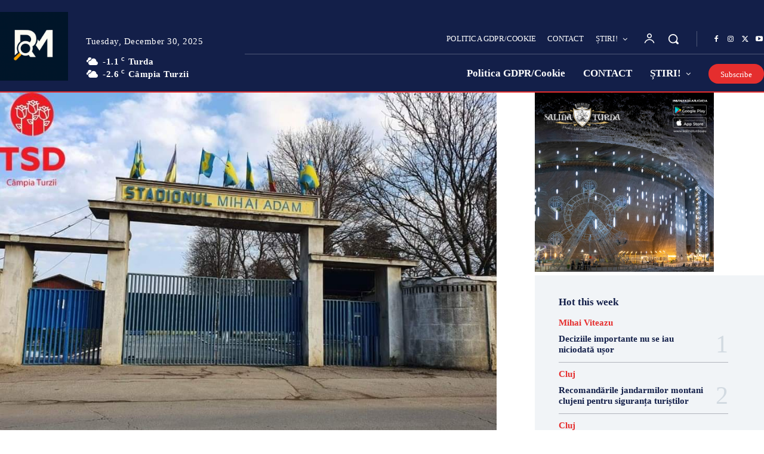

--- FILE ---
content_type: text/html; charset=utf-8
request_url: https://www.google.com/recaptcha/api2/aframe
body_size: 268
content:
<!DOCTYPE HTML><html><head><meta http-equiv="content-type" content="text/html; charset=UTF-8"></head><body><script nonce="GOR2kiOyeqZ8zX1b1DRMOg">/** Anti-fraud and anti-abuse applications only. See google.com/recaptcha */ try{var clients={'sodar':'https://pagead2.googlesyndication.com/pagead/sodar?'};window.addEventListener("message",function(a){try{if(a.source===window.parent){var b=JSON.parse(a.data);var c=clients[b['id']];if(c){var d=document.createElement('img');d.src=c+b['params']+'&rc='+(localStorage.getItem("rc::a")?sessionStorage.getItem("rc::b"):"");window.document.body.appendChild(d);sessionStorage.setItem("rc::e",parseInt(sessionStorage.getItem("rc::e")||0)+1);localStorage.setItem("rc::h",'1767113838059');}}}catch(b){}});window.parent.postMessage("_grecaptcha_ready", "*");}catch(b){}</script></body></html>